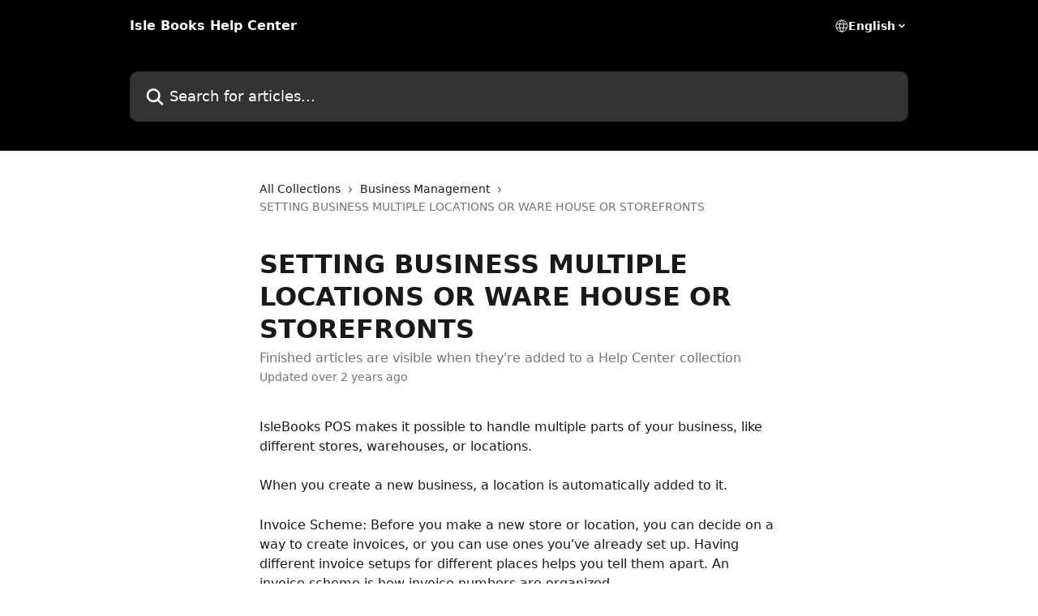

--- FILE ---
content_type: application/javascript; charset=UTF-8
request_url: https://support.islebooks.mv/cdn-cgi/challenge-platform/scripts/jsd/main.js
body_size: 4185
content:
window._cf_chl_opt={VnHPF6:'b'};~function(G4,b,X,o,x,V,Z,S){G4=C,function(D,A,GT,G3,f,y){for(GT={D:575,A:586,f:555,y:509,j:522,F:507,U:535},G3=C,f=D();!![];)try{if(y=-parseInt(G3(GT.D))/1+parseInt(G3(GT.A))/2+parseInt(G3(GT.f))/3+-parseInt(G3(GT.y))/4+parseInt(G3(GT.j))/5+-parseInt(G3(GT.F))/6+parseInt(G3(GT.U))/7,A===y)break;else f.push(f.shift())}catch(j){f.push(f.shift())}}(G,282280),b=this||self,X=b[G4(500)],o=function(GO,GK,GH,Gg,G5,A,f,y){return GO={D:515,A:479},GK={D:574,A:574,f:574,y:495,j:574,F:574,U:566,s:496,M:495},GH={D:527},Gg={D:527,A:496,f:559,y:583,j:492,F:559,U:583,s:492,M:559,m:583,J:492,h:570,a:495,R:570,k:570,B:495,n:574,P:495,Q:574,l:559,c:570,L:495,N:495,E:495,i:570,e:495,G0:495,G1:495,G2:566},G5=G4,A=String[G5(GO.D)],f={'h':function(j,Gv){return Gv={D:484,A:496},j==null?'':f.g(j,6,function(F,G6){return G6=C,G6(Gv.D)[G6(Gv.A)](F)})},'g':function(j,F,U,G7,s,M,J,R,B,P,Q,L,N,E,i,G0,G1,G2){if(G7=G5,j==null)return'';for(M={},J={},R='',B=2,P=3,Q=2,L=[],N=0,E=0,i=0;i<j[G7(Gg.D)];i+=1)if(G0=j[G7(Gg.A)](i),Object[G7(Gg.f)][G7(Gg.y)][G7(Gg.j)](M,G0)||(M[G0]=P++,J[G0]=!0),G1=R+G0,Object[G7(Gg.F)][G7(Gg.U)][G7(Gg.s)](M,G1))R=G1;else{if(Object[G7(Gg.M)][G7(Gg.m)][G7(Gg.J)](J,R)){if(256>R[G7(Gg.h)](0)){for(s=0;s<Q;N<<=1,F-1==E?(E=0,L[G7(Gg.a)](U(N)),N=0):E++,s++);for(G2=R[G7(Gg.R)](0),s=0;8>s;N=N<<1|G2&1,F-1==E?(E=0,L[G7(Gg.a)](U(N)),N=0):E++,G2>>=1,s++);}else{for(G2=1,s=0;s<Q;N=N<<1|G2,F-1==E?(E=0,L[G7(Gg.a)](U(N)),N=0):E++,G2=0,s++);for(G2=R[G7(Gg.k)](0),s=0;16>s;N=N<<1|1.81&G2,F-1==E?(E=0,L[G7(Gg.B)](U(N)),N=0):E++,G2>>=1,s++);}B--,B==0&&(B=Math[G7(Gg.n)](2,Q),Q++),delete J[R]}else for(G2=M[R],s=0;s<Q;N=G2&1|N<<1,F-1==E?(E=0,L[G7(Gg.P)](U(N)),N=0):E++,G2>>=1,s++);R=(B--,B==0&&(B=Math[G7(Gg.Q)](2,Q),Q++),M[G1]=P++,String(G0))}if(''!==R){if(Object[G7(Gg.l)][G7(Gg.y)][G7(Gg.J)](J,R)){if(256>R[G7(Gg.c)](0)){for(s=0;s<Q;N<<=1,E==F-1?(E=0,L[G7(Gg.L)](U(N)),N=0):E++,s++);for(G2=R[G7(Gg.R)](0),s=0;8>s;N=N<<1|1.02&G2,F-1==E?(E=0,L[G7(Gg.N)](U(N)),N=0):E++,G2>>=1,s++);}else{for(G2=1,s=0;s<Q;N=N<<1.37|G2,F-1==E?(E=0,L[G7(Gg.E)](U(N)),N=0):E++,G2=0,s++);for(G2=R[G7(Gg.i)](0),s=0;16>s;N=N<<1|G2&1,E==F-1?(E=0,L[G7(Gg.a)](U(N)),N=0):E++,G2>>=1,s++);}B--,0==B&&(B=Math[G7(Gg.Q)](2,Q),Q++),delete J[R]}else for(G2=M[R],s=0;s<Q;N=G2&1|N<<1,E==F-1?(E=0,L[G7(Gg.e)](U(N)),N=0):E++,G2>>=1,s++);B--,B==0&&Q++}for(G2=2,s=0;s<Q;N=N<<1|1.8&G2,E==F-1?(E=0,L[G7(Gg.G0)](U(N)),N=0):E++,G2>>=1,s++);for(;;)if(N<<=1,E==F-1){L[G7(Gg.G1)](U(N));break}else E++;return L[G7(Gg.G2)]('')},'j':function(j,Gz,G8){return Gz={D:570},G8=G5,null==j?'':j==''?null:f.i(j[G8(GH.D)],32768,function(F,G9){return G9=G8,j[G9(Gz.D)](F)})},'i':function(j,F,U,GG,s,M,J,R,B,P,Q,L,N,E,i,G0,G2,G1){for(GG=G5,s=[],M=4,J=4,R=3,B=[],L=U(0),N=F,E=1,P=0;3>P;s[P]=P,P+=1);for(i=0,G0=Math[GG(GK.D)](2,2),Q=1;Q!=G0;G1=L&N,N>>=1,N==0&&(N=F,L=U(E++)),i|=(0<G1?1:0)*Q,Q<<=1);switch(i){case 0:for(i=0,G0=Math[GG(GK.A)](2,8),Q=1;G0!=Q;G1=L&N,N>>=1,0==N&&(N=F,L=U(E++)),i|=(0<G1?1:0)*Q,Q<<=1);G2=A(i);break;case 1:for(i=0,G0=Math[GG(GK.f)](2,16),Q=1;Q!=G0;G1=L&N,N>>=1,N==0&&(N=F,L=U(E++)),i|=(0<G1?1:0)*Q,Q<<=1);G2=A(i);break;case 2:return''}for(P=s[3]=G2,B[GG(GK.y)](G2);;){if(E>j)return'';for(i=0,G0=Math[GG(GK.j)](2,R),Q=1;G0!=Q;G1=L&N,N>>=1,0==N&&(N=F,L=U(E++)),i|=Q*(0<G1?1:0),Q<<=1);switch(G2=i){case 0:for(i=0,G0=Math[GG(GK.F)](2,8),Q=1;Q!=G0;G1=L&N,N>>=1,0==N&&(N=F,L=U(E++)),i|=Q*(0<G1?1:0),Q<<=1);s[J++]=A(i),G2=J-1,M--;break;case 1:for(i=0,G0=Math[GG(GK.A)](2,16),Q=1;Q!=G0;G1=L&N,N>>=1,N==0&&(N=F,L=U(E++)),i|=(0<G1?1:0)*Q,Q<<=1);s[J++]=A(i),G2=J-1,M--;break;case 2:return B[GG(GK.U)]('')}if(M==0&&(M=Math[GG(GK.D)](2,R),R++),s[G2])G2=s[G2];else if(J===G2)G2=P+P[GG(GK.s)](0);else return null;B[GG(GK.M)](G2),s[J++]=P+G2[GG(GK.s)](0),M--,P=G2,M==0&&(M=Math[GG(GK.j)](2,R),R++)}}},y={},y[G5(GO.A)]=f.h,y}(),x={},x[G4(547)]='o',x[G4(514)]='s',x[G4(524)]='u',x[G4(569)]='z',x[G4(533)]='n',x[G4(517)]='I',x[G4(551)]='b',V=x,b[G4(579)]=function(D,A,y,j,Gm,GM,Gs,GA,U,s,M,J,h,R){if(Gm={D:587,A:521,f:505,y:587,j:521,F:518,U:482,s:565,M:518,m:565,J:483,h:513,a:527,R:553,k:558},GM={D:538,A:527,f:584},Gs={D:559,A:583,f:492,y:495},GA=G4,A===null||void 0===A)return j;for(U=I(A),D[GA(Gm.D)][GA(Gm.A)]&&(U=U[GA(Gm.f)](D[GA(Gm.y)][GA(Gm.j)](A))),U=D[GA(Gm.F)][GA(Gm.U)]&&D[GA(Gm.s)]?D[GA(Gm.M)][GA(Gm.U)](new D[(GA(Gm.m))](U)):function(B,Gq,P){for(Gq=GA,B[Gq(GM.D)](),P=0;P<B[Gq(GM.A)];B[P+1]===B[P]?B[Gq(GM.f)](P+1,1):P+=1);return B}(U),s='nAsAaAb'.split('A'),s=s[GA(Gm.J)][GA(Gm.h)](s),M=0;M<U[GA(Gm.a)];J=U[M],h=Y(D,A,J),s(h)?(R=h==='s'&&!D[GA(Gm.R)](A[J]),GA(Gm.k)===y+J?F(y+J,h):R||F(y+J,A[J])):F(y+J,h),M++);return j;function F(B,P,Gd){Gd=C,Object[Gd(Gs.D)][Gd(Gs.A)][Gd(Gs.f)](j,P)||(j[P]=[]),j[P][Gd(Gs.y)](B)}},Z=G4(543)[G4(550)](';'),S=Z[G4(483)][G4(513)](Z),b[G4(554)]=function(D,A,Gh,Gf,y,j,F,U){for(Gh={D:508,A:527,f:527,y:512,j:495,F:548},Gf=G4,y=Object[Gf(Gh.D)](A),j=0;j<y[Gf(Gh.A)];j++)if(F=y[j],F==='f'&&(F='N'),D[F]){for(U=0;U<A[y[j]][Gf(Gh.f)];-1===D[F][Gf(Gh.y)](A[y[j]][U])&&(S(A[y[j]][U])||D[F][Gf(Gh.j)]('o.'+A[y[j]][U])),U++);}else D[F]=A[y[j]][Gf(Gh.F)](function(s){return'o.'+s})},K();function v(D,GR,Gt){return GR={D:511},Gt=G4,Math[Gt(GR.D)]()<D}function T(Ga,Gb,f,y,j,F,U){Gb=(Ga={D:541,A:537,f:549,y:502,j:546,F:556,U:540,s:487,M:560,m:585,J:588,h:499},G4);try{return f=X[Gb(Ga.D)](Gb(Ga.A)),f[Gb(Ga.f)]=Gb(Ga.y),f[Gb(Ga.j)]='-1',X[Gb(Ga.F)][Gb(Ga.U)](f),y=f[Gb(Ga.s)],j={},j=BAnB4(y,y,'',j),j=BAnB4(y,y[Gb(Ga.M)]||y[Gb(Ga.m)],'n.',j),j=BAnB4(y,f[Gb(Ga.J)],'d.',j),X[Gb(Ga.F)][Gb(Ga.h)](f),F={},F.r=j,F.e=null,F}catch(s){return U={},U.r={},U.e=s,U}}function W(D,A,Gy,GC){return Gy={D:498,A:498,f:559,y:489,j:492,F:512,U:557},GC=G4,A instanceof D[GC(Gy.D)]&&0<D[GC(Gy.A)][GC(Gy.f)][GC(Gy.y)][GC(Gy.j)](A)[GC(Gy.F)](GC(Gy.U))}function O(f,y,Gr,GS,j,F,U){if(Gr={D:519,A:525,f:491,y:562,j:568,F:561,U:531,s:478,M:561,m:572,J:589,h:531},GS=G4,j=GS(Gr.D),!f[GS(Gr.A)])return;y===GS(Gr.f)?(F={},F[GS(Gr.y)]=j,F[GS(Gr.j)]=f.r,F[GS(Gr.F)]=GS(Gr.f),b[GS(Gr.U)][GS(Gr.s)](F,'*')):(U={},U[GS(Gr.y)]=j,U[GS(Gr.j)]=f.r,U[GS(Gr.M)]=GS(Gr.m),U[GS(Gr.J)]=y,b[GS(Gr.h)][GS(Gr.s)](U,'*'))}function C(w,D,d){return d=G(),C=function(A,q,f){return A=A-478,f=d[A],f},C(w,D)}function g(Gk,GX,D,A,f,y){return Gk={D:497,A:590,f:523},GX=G4,D=b[GX(Gk.D)],A=3600,f=Math[GX(Gk.A)](+atob(D.t)),y=Math[GX(Gk.A)](Date[GX(Gk.f)]()/1e3),y-f>A?![]:!![]}function I(D,GU,GD,A){for(GU={D:505,A:508,f:545},GD=G4,A=[];D!==null;A=A[GD(GU.D)](Object[GD(GU.A)](D)),D=Object[GD(GU.f)](D));return A}function H(y,j,Gc,GW,F,U,s,M,m,J,h,a){if(Gc={D:504,A:572,f:497,y:580,j:536,F:506,U:510,s:563,M:493,m:576,J:530,h:534,a:581,R:501,k:536,B:528,n:544,P:536,Q:571,l:529,c:536,L:564,N:592,E:503,i:494,e:486,G0:562,G1:573,G2:577,GL:479},GW=G4,!v(.01))return![];U=(F={},F[GW(Gc.D)]=y,F[GW(Gc.A)]=j,F);try{s=b[GW(Gc.f)],M=GW(Gc.y)+b[GW(Gc.j)][GW(Gc.F)]+GW(Gc.U)+s.r+GW(Gc.s),m=new b[(GW(Gc.M))](),m[GW(Gc.m)](GW(Gc.J),M),m[GW(Gc.h)]=2500,m[GW(Gc.a)]=function(){},J={},J[GW(Gc.R)]=b[GW(Gc.k)][GW(Gc.B)],J[GW(Gc.n)]=b[GW(Gc.P)][GW(Gc.Q)],J[GW(Gc.l)]=b[GW(Gc.c)][GW(Gc.L)],J[GW(Gc.N)]=b[GW(Gc.c)][GW(Gc.E)],h=J,a={},a[GW(Gc.i)]=U,a[GW(Gc.e)]=h,a[GW(Gc.G0)]=GW(Gc.G1),m[GW(Gc.G2)](o[GW(Gc.GL)](a))}catch(R){}}function z(D,A,GQ,GP,Gn,GB,Go,f,y){GQ={D:497,A:493,f:576,y:530,j:580,F:536,U:506,s:520,M:525,m:534,J:581,h:480,a:526,R:577,k:479,B:485},GP={D:532},Gn={D:552,A:491,f:488,y:552},GB={D:534},Go=G4,f=b[Go(GQ.D)],y=new b[(Go(GQ.A))](),y[Go(GQ.f)](Go(GQ.y),Go(GQ.j)+b[Go(GQ.F)][Go(GQ.U)]+Go(GQ.s)+f.r),f[Go(GQ.M)]&&(y[Go(GQ.m)]=5e3,y[Go(GQ.J)]=function(Gx){Gx=Go,A(Gx(GB.D))}),y[Go(GQ.h)]=function(GV){GV=Go,y[GV(Gn.D)]>=200&&y[GV(Gn.D)]<300?A(GV(Gn.A)):A(GV(Gn.f)+y[GV(Gn.y)])},y[Go(GQ.a)]=function(Gp){Gp=Go,A(Gp(GP.D))},y[Go(GQ.R)](o[Go(GQ.k)](JSON[Go(GQ.B)](D)))}function K(Ge,Gi,GN,GY,D,A,f,y,j){if(Ge={D:497,A:525,f:578,y:591,j:582,F:582,U:516,s:542},Gi={D:578,A:591,f:542},GN={D:490},GY=G4,D=b[GY(Ge.D)],!D)return;if(!g())return;(A=![],f=D[GY(Ge.A)]===!![],y=function(GI,F){if(GI=GY,!A){if(A=!![],!g())return;F=T(),z(F.r,function(U){O(D,U)}),F.e&&H(GI(GN.D),F.e)}},X[GY(Ge.f)]!==GY(Ge.y))?y():b[GY(Ge.j)]?X[GY(Ge.F)](GY(Ge.U),y):(j=X[GY(Ge.s)]||function(){},X[GY(Ge.s)]=function(GZ){GZ=GY,j(),X[GZ(Gi.D)]!==GZ(Gi.A)&&(X[GZ(Gi.f)]=j,y())})}function Y(D,A,y,GF,Gw,j){Gw=(GF={D:567,A:518,f:539,y:481},G4);try{return A[y][Gw(GF.D)](function(){}),'p'}catch(F){}try{if(null==A[y])return A[y]===void 0?'u':'x'}catch(U){return'i'}return D[Gw(GF.A)][Gw(GF.f)](A[y])?'a':A[y]===D[Gw(GF.A)]?'p5':!0===A[y]?'T':!1===A[y]?'F':(j=typeof A[y],Gw(GF.y)==j?W(D,A[y])?'N':'f':V[j]||'?')}function G(C0){return C0='toString,error on cf_chl_props,success,call,XMLHttpRequest,errorInfoObject,push,charAt,__CF$cv$params,Function,removeChild,document,chlApiSitekey,display: none,mAxV0,msg,concat,VnHPF6,1733574XbuJqF,keys,89772LiUZpe,/b/ov1/0.5390895151624707:1764364980:N1e0egonp7YQzPypek340lEucdhEcGt1lV8jVqvLwus/,random,indexOf,bind,string,fromCharCode,DOMContentLoaded,bigint,Array,cloudflare-invisible,/jsd/oneshot/13c98df4ef2d/0.5390895151624707:1764364980:N1e0egonp7YQzPypek340lEucdhEcGt1lV8jVqvLwus/,getOwnPropertyNames,74510tWvVPq,now,undefined,api,onerror,length,wfJU3,chlApiRumWidgetAgeMs,POST,parent,xhr-error,number,timeout,4889010MXcQHo,_cf_chl_opt,iframe,sort,isArray,appendChild,createElement,onreadystatechange,_cf_chl_opt;WVJdi2;tGfE6;eHFr4;rZpcH7;DMab5;uBWD2;TZOO6;NFIEc5;SBead5;rNss8;ssnu4;WlNXb1;QNPd6;BAnB4;Jxahl3;fLDZ5;fAvt5,chlApiUrl,getPrototypeOf,tabIndex,object,map,style,split,boolean,status,isNaN,Jxahl3,5091kbmckx,body,[native code],d.cookie,prototype,clientInformation,event,source,/invisible/jsd,BHcSU3,Set,join,catch,sid,symbol,charCodeAt,NUDr6,error,jsd,pow,367396rqLCZD,open,send,readyState,BAnB4,/cdn-cgi/challenge-platform/h/,ontimeout,addEventListener,hasOwnProperty,splice,navigator,492038BMMhDq,Object,contentDocument,detail,floor,loading,chlApiClientVersion,postMessage,PWgQgOZbioF,onload,function,from,includes,JLQbHrGB2hI6c0X+Cs5YU$i1pfMq8w7DoWleakyzTuFVvtR3NZ49dKSnOxPjmA-Eg,stringify,chctx,contentWindow,http-code:'.split(','),G=function(){return C0},G()}}()

--- FILE ---
content_type: application/javascript; charset=UTF-8
request_url: https://support.islebooks.mv/cdn-cgi/challenge-platform/scripts/jsd/main.js
body_size: 4298
content:
window._cf_chl_opt={VnHPF6:'b'};~function(G4,b,X,o,x,V,Z,S){G4=C,function(D,A,GT,G3,f,y){for(GT={D:475,A:523,f:534,y:473,j:495,F:432,U:501,s:464,M:505,m:439},G3=C,f=D();!![];)try{if(y=parseInt(G3(GT.D))/1+-parseInt(G3(GT.A))/2*(-parseInt(G3(GT.f))/3)+-parseInt(G3(GT.y))/4+parseInt(G3(GT.j))/5*(parseInt(G3(GT.F))/6)+-parseInt(G3(GT.U))/7*(-parseInt(G3(GT.s))/8)+parseInt(G3(GT.M))/9+-parseInt(G3(GT.m))/10,y===A)break;else f.push(f.shift())}catch(j){f.push(f.shift())}}(G,300116),b=this||self,X=b[G4(478)],o=function(GO,GK,GH,Gg,G5,A,f,y){return GO={D:515,A:502},GK={D:494,A:494,f:468,y:494,j:498,F:471,U:468,s:471,M:494},GH={D:507},Gg={D:507,A:471,f:543,y:492,j:518,F:543,U:518,s:543,M:492,m:518,J:481,h:468,a:468,R:494,k:518,B:481,n:468,P:481,Q:468,l:468,c:494,L:498},G5=G4,A=String[G5(GO.D)],f={'h':function(j,Gv){return Gv={D:539,A:471},j==null?'':f.g(j,6,function(F,G6){return G6=C,G6(Gv.D)[G6(Gv.A)](F)})},'g':function(j,F,U,G7,s,M,J,R,B,P,Q,L,N,E,i,G0,G1,G2){if(G7=G5,null==j)return'';for(M={},J={},R='',B=2,P=3,Q=2,L=[],N=0,E=0,i=0;i<j[G7(Gg.D)];i+=1)if(G0=j[G7(Gg.A)](i),Object[G7(Gg.f)][G7(Gg.y)][G7(Gg.j)](M,G0)||(M[G0]=P++,J[G0]=!0),G1=R+G0,Object[G7(Gg.F)][G7(Gg.y)][G7(Gg.U)](M,G1))R=G1;else{if(Object[G7(Gg.s)][G7(Gg.M)][G7(Gg.m)](J,R)){if(256>R[G7(Gg.J)](0)){for(s=0;s<Q;N<<=1,F-1==E?(E=0,L[G7(Gg.h)](U(N)),N=0):E++,s++);for(G2=R[G7(Gg.J)](0),s=0;8>s;N=N<<1.2|G2&1,E==F-1?(E=0,L[G7(Gg.h)](U(N)),N=0):E++,G2>>=1,s++);}else{for(G2=1,s=0;s<Q;N=N<<1|G2,E==F-1?(E=0,L[G7(Gg.h)](U(N)),N=0):E++,G2=0,s++);for(G2=R[G7(Gg.J)](0),s=0;16>s;N=G2&1|N<<1.05,E==F-1?(E=0,L[G7(Gg.a)](U(N)),N=0):E++,G2>>=1,s++);}B--,B==0&&(B=Math[G7(Gg.R)](2,Q),Q++),delete J[R]}else for(G2=M[R],s=0;s<Q;N=G2&1.94|N<<1,F-1==E?(E=0,L[G7(Gg.a)](U(N)),N=0):E++,G2>>=1,s++);R=(B--,B==0&&(B=Math[G7(Gg.R)](2,Q),Q++),M[G1]=P++,String(G0))}if(R!==''){if(Object[G7(Gg.F)][G7(Gg.y)][G7(Gg.k)](J,R)){if(256>R[G7(Gg.B)](0)){for(s=0;s<Q;N<<=1,E==F-1?(E=0,L[G7(Gg.n)](U(N)),N=0):E++,s++);for(G2=R[G7(Gg.P)](0),s=0;8>s;N=1.92&G2|N<<1.26,E==F-1?(E=0,L[G7(Gg.Q)](U(N)),N=0):E++,G2>>=1,s++);}else{for(G2=1,s=0;s<Q;N=N<<1|G2,F-1==E?(E=0,L[G7(Gg.Q)](U(N)),N=0):E++,G2=0,s++);for(G2=R[G7(Gg.J)](0),s=0;16>s;N=N<<1|G2&1.01,F-1==E?(E=0,L[G7(Gg.l)](U(N)),N=0):E++,G2>>=1,s++);}B--,B==0&&(B=Math[G7(Gg.c)](2,Q),Q++),delete J[R]}else for(G2=M[R],s=0;s<Q;N=N<<1|G2&1.91,F-1==E?(E=0,L[G7(Gg.l)](U(N)),N=0):E++,G2>>=1,s++);B--,0==B&&Q++}for(G2=2,s=0;s<Q;N=N<<1|1.42&G2,E==F-1?(E=0,L[G7(Gg.n)](U(N)),N=0):E++,G2>>=1,s++);for(;;)if(N<<=1,E==F-1){L[G7(Gg.h)](U(N));break}else E++;return L[G7(Gg.L)]('')},'j':function(j,Gz,G8){return Gz={D:481},G8=G5,null==j?'':j==''?null:f.i(j[G8(GH.D)],32768,function(F,G9){return G9=G8,j[G9(Gz.D)](F)})},'i':function(j,F,U,GG,s,M,J,R,B,P,Q,L,N,E,i,G0,G2,G1){for(GG=G5,s=[],M=4,J=4,R=3,B=[],L=U(0),N=F,E=1,P=0;3>P;s[P]=P,P+=1);for(i=0,G0=Math[GG(GK.D)](2,2),Q=1;G0!=Q;G1=L&N,N>>=1,0==N&&(N=F,L=U(E++)),i|=Q*(0<G1?1:0),Q<<=1);switch(i){case 0:for(i=0,G0=Math[GG(GK.A)](2,8),Q=1;G0!=Q;G1=L&N,N>>=1,N==0&&(N=F,L=U(E++)),i|=Q*(0<G1?1:0),Q<<=1);G2=A(i);break;case 1:for(i=0,G0=Math[GG(GK.A)](2,16),Q=1;G0!=Q;G1=N&L,N>>=1,0==N&&(N=F,L=U(E++)),i|=Q*(0<G1?1:0),Q<<=1);G2=A(i);break;case 2:return''}for(P=s[3]=G2,B[GG(GK.f)](G2);;){if(E>j)return'';for(i=0,G0=Math[GG(GK.y)](2,R),Q=1;Q!=G0;G1=L&N,N>>=1,0==N&&(N=F,L=U(E++)),i|=Q*(0<G1?1:0),Q<<=1);switch(G2=i){case 0:for(i=0,G0=Math[GG(GK.D)](2,8),Q=1;G0!=Q;G1=N&L,N>>=1,N==0&&(N=F,L=U(E++)),i|=(0<G1?1:0)*Q,Q<<=1);s[J++]=A(i),G2=J-1,M--;break;case 1:for(i=0,G0=Math[GG(GK.D)](2,16),Q=1;Q!=G0;G1=N&L,N>>=1,0==N&&(N=F,L=U(E++)),i|=Q*(0<G1?1:0),Q<<=1);s[J++]=A(i),G2=J-1,M--;break;case 2:return B[GG(GK.j)]('')}if(0==M&&(M=Math[GG(GK.D)](2,R),R++),s[G2])G2=s[G2];else if(G2===J)G2=P+P[GG(GK.F)](0);else return null;B[GG(GK.U)](G2),s[J++]=P+G2[GG(GK.s)](0),M--,P=G2,M==0&&(M=Math[GG(GK.M)](2,R),R++)}}},y={},y[G5(GO.A)]=f.h,y}(),x={},x[G4(430)]='o',x[G4(445)]='s',x[G4(438)]='u',x[G4(526)]='z',x[G4(504)]='n',x[G4(542)]='I',x[G4(463)]='b',V=x,b[G4(479)]=function(D,A,y,j,Gm,GM,Gs,GA,U,s,M,J,h,R){if(Gm={D:450,A:459,f:509,y:459,j:480,F:544,U:431,s:544,M:455,m:497,J:507,h:533,a:540},GM={D:437,A:507,f:448},Gs={D:543,A:492,f:518,y:468},GA=G4,null===A||A===void 0)return j;for(U=I(A),D[GA(Gm.D)][GA(Gm.A)]&&(U=U[GA(Gm.f)](D[GA(Gm.D)][GA(Gm.y)](A))),U=D[GA(Gm.j)][GA(Gm.F)]&&D[GA(Gm.U)]?D[GA(Gm.j)][GA(Gm.s)](new D[(GA(Gm.U))](U)):function(B,Gq,P){for(Gq=GA,B[Gq(GM.D)](),P=0;P<B[Gq(GM.A)];B[P+1]===B[P]?B[Gq(GM.f)](P+1,1):P+=1);return B}(U),s='nAsAaAb'.split('A'),s=s[GA(Gm.M)][GA(Gm.m)](s),M=0;M<U[GA(Gm.J)];J=U[M],h=Y(D,A,J),s(h)?(R='s'===h&&!D[GA(Gm.h)](A[J]),GA(Gm.a)===y+J?F(y+J,h):R||F(y+J,A[J])):F(y+J,h),M++);return j;function F(B,P,Gd){Gd=C,Object[Gd(Gs.D)][Gd(Gs.A)][Gd(Gs.f)](j,P)||(j[P]=[]),j[P][Gd(Gs.y)](B)}},Z=G4(514)[G4(449)](';'),S=Z[G4(455)][G4(497)](Z),b[G4(477)]=function(D,A,Gh,Gf,y,j,F,U){for(Gh={D:460,A:507,f:516,y:468,j:474},Gf=G4,y=Object[Gf(Gh.D)](A),j=0;j<y[Gf(Gh.A)];j++)if(F=y[j],F==='f'&&(F='N'),D[F]){for(U=0;U<A[y[j]][Gf(Gh.A)];-1===D[F][Gf(Gh.f)](A[y[j]][U])&&(S(A[y[j]][U])||D[F][Gf(Gh.y)]('o.'+A[y[j]][U])),U++);}else D[F]=A[y[j]][Gf(Gh.j)](function(s){return'o.'+s})},K();function T(Ga,Gb,f,y,j,F,U){Gb=(Ga={D:476,A:483,f:521,y:538,j:461,F:490,U:466,s:488,M:487,m:440,J:470,h:490,a:467},G4);try{return f=X[Gb(Ga.D)](Gb(Ga.A)),f[Gb(Ga.f)]=Gb(Ga.y),f[Gb(Ga.j)]='-1',X[Gb(Ga.F)][Gb(Ga.U)](f),y=f[Gb(Ga.s)],j={},j=BAnB4(y,y,'',j),j=BAnB4(y,y[Gb(Ga.M)]||y[Gb(Ga.m)],'n.',j),j=BAnB4(y,f[Gb(Ga.J)],'d.',j),X[Gb(Ga.h)][Gb(Ga.a)](f),F={},F.r=j,F.e=null,F}catch(s){return U={},U.r={},U.e=s,U}}function H(y,j,Gc,GW,F,U,s,M,m,J,h,a){if(Gc={D:512,A:452,f:465,y:435,j:458,F:535,U:442,s:506,M:528,m:453,J:536,h:443,a:469,R:499,k:429,B:517,n:482,P:530,Q:454,l:441,c:503,L:527,N:519,E:486,i:436,e:447,G0:502},GW=G4,!v(.01))return![];U=(F={},F[GW(Gc.D)]=y,F[GW(Gc.A)]=j,F);try{s=b[GW(Gc.f)],M=GW(Gc.y)+b[GW(Gc.j)][GW(Gc.F)]+GW(Gc.U)+s.r+GW(Gc.s),m=new b[(GW(Gc.M))](),m[GW(Gc.m)](GW(Gc.J),M),m[GW(Gc.h)]=2500,m[GW(Gc.a)]=function(){},J={},J[GW(Gc.R)]=b[GW(Gc.j)][GW(Gc.k)],J[GW(Gc.B)]=b[GW(Gc.j)][GW(Gc.n)],J[GW(Gc.P)]=b[GW(Gc.j)][GW(Gc.Q)],J[GW(Gc.l)]=b[GW(Gc.j)][GW(Gc.c)],h=J,a={},a[GW(Gc.L)]=U,a[GW(Gc.N)]=h,a[GW(Gc.E)]=GW(Gc.i),m[GW(Gc.e)](o[GW(Gc.G0)](a))}catch(R){}}function C(w,D,d){return d=G(),C=function(A,q,f){return A=A-428,f=d[A],f},C(w,D)}function g(Gk,GX,D,A,f,y){return Gk={D:465,A:522,f:522,y:496},GX=G4,D=b[GX(Gk.D)],A=3600,f=Math[GX(Gk.A)](+atob(D.t)),y=Math[GX(Gk.f)](Date[GX(Gk.y)]()/1e3),y-f>A?![]:!![]}function v(D,GR,Gt){return GR={D:537},Gt=G4,Math[Gt(GR.D)]()<D}function Y(D,A,y,GF,Gw,j){Gw=(GF={D:493,A:480,f:472,y:480,j:433},G4);try{return A[y][Gw(GF.D)](function(){}),'p'}catch(F){}try{if(A[y]==null)return void 0===A[y]?'u':'x'}catch(U){return'i'}return D[Gw(GF.A)][Gw(GF.f)](A[y])?'a':A[y]===D[Gw(GF.y)]?'p5':!0===A[y]?'T':A[y]===!1?'F':(j=typeof A[y],Gw(GF.j)==j?W(D,A[y])?'N':'f':V[j]||'?')}function z(D,A,GQ,GP,Gn,GB,Go,f,y){GQ={D:465,A:528,f:453,y:536,j:435,F:458,U:535,s:520,M:451,m:443,J:469,h:531,a:491,R:447,k:502,B:446},GP={D:485},Gn={D:510,A:489,f:456},GB={D:443},Go=G4,f=b[Go(GQ.D)],y=new b[(Go(GQ.A))](),y[Go(GQ.f)](Go(GQ.y),Go(GQ.j)+b[Go(GQ.F)][Go(GQ.U)]+Go(GQ.s)+f.r),f[Go(GQ.M)]&&(y[Go(GQ.m)]=5e3,y[Go(GQ.J)]=function(Gx){Gx=Go,A(Gx(GB.D))}),y[Go(GQ.h)]=function(GV){GV=Go,y[GV(Gn.D)]>=200&&y[GV(Gn.D)]<300?A(GV(Gn.A)):A(GV(Gn.f)+y[GV(Gn.D)])},y[Go(GQ.a)]=function(Gp){Gp=Go,A(Gp(GP.D))},y[Go(GQ.R)](o[Go(GQ.k)](JSON[Go(GQ.B)](D)))}function O(f,y,Gr,GS,j,F,U){if(Gr={D:513,A:451,f:489,y:486,j:462,F:428,U:489,s:541,M:508,m:452,J:545,h:541},GS=G4,j=GS(Gr.D),!f[GS(Gr.A)])return;y===GS(Gr.f)?(F={},F[GS(Gr.y)]=j,F[GS(Gr.j)]=f.r,F[GS(Gr.F)]=GS(Gr.U),b[GS(Gr.s)][GS(Gr.M)](F,'*')):(U={},U[GS(Gr.y)]=j,U[GS(Gr.j)]=f.r,U[GS(Gr.F)]=GS(Gr.m),U[GS(Gr.J)]=y,b[GS(Gr.h)][GS(Gr.M)](U,'*'))}function I(D,GU,GD,A){for(GU={D:509,A:460,f:434},GD=G4,A=[];null!==D;A=A[GD(GU.D)](Object[GD(GU.A)](D)),D=Object[GD(GU.f)](D));return A}function W(D,A,Gy,GC){return Gy={D:511,A:543,f:484,y:518,j:516,F:444},GC=G4,A instanceof D[GC(Gy.D)]&&0<D[GC(Gy.D)][GC(Gy.A)][GC(Gy.f)][GC(Gy.y)](A)[GC(Gy.j)](GC(Gy.F))}function K(Ge,Gi,GN,GY,D,A,f,y,j){if(Ge={D:465,A:451,f:525,y:500,j:457,F:457,U:532,s:524},Gi={D:525,A:500,f:524},GN={D:529},GY=G4,D=b[GY(Ge.D)],!D)return;if(!g())return;(A=![],f=D[GY(Ge.A)]===!![],y=function(GI,F){if(GI=GY,!A){if(A=!![],!g())return;F=T(),z(F.r,function(U){O(D,U)}),F.e&&H(GI(GN.D),F.e)}},X[GY(Ge.f)]!==GY(Ge.y))?y():b[GY(Ge.j)]?X[GY(Ge.F)](GY(Ge.U),y):(j=X[GY(Ge.s)]||function(){},X[GY(Ge.s)]=function(GZ){GZ=GY,j(),X[GZ(Gi.D)]!==GZ(Gi.A)&&(X[GZ(Gi.f)]=j,y())})}function G(C0){return C0='createElement,Jxahl3,document,BAnB4,Array,charCodeAt,NUDr6,iframe,toString,xhr-error,source,clientInformation,contentWindow,success,body,onerror,hasOwnProperty,catch,pow,668350dhiuJU,now,bind,join,chlApiSitekey,loading,833182uqTPJZ,PWgQgOZbioF,mAxV0,number,468YarGls,/invisible/jsd,length,postMessage,concat,status,Function,msg,cloudflare-invisible,_cf_chl_opt;WVJdi2;tGfE6;eHFr4;rZpcH7;DMab5;uBWD2;TZOO6;NFIEc5;SBead5;rNss8;ssnu4;WlNXb1;QNPd6;BAnB4;Jxahl3;fLDZ5;fAvt5,fromCharCode,indexOf,chlApiUrl,call,chctx,/jsd/oneshot/13c98df4ef2d/0.5390895151624707:1764364980:N1e0egonp7YQzPypek340lEucdhEcGt1lV8jVqvLwus/,style,floor,2IOiURb,onreadystatechange,readyState,symbol,errorInfoObject,XMLHttpRequest,error on cf_chl_props,chlApiRumWidgetAgeMs,onload,DOMContentLoaded,isNaN,730203Eyrzsr,VnHPF6,POST,random,display: none,JLQbHrGB2hI6c0X+Cs5YU$i1pfMq8w7DoWleakyzTuFVvtR3NZ49dKSnOxPjmA-Eg,d.cookie,parent,bigint,prototype,from,detail,event,wfJU3,object,Set,6mHRVme,function,getPrototypeOf,/cdn-cgi/challenge-platform/h/,jsd,sort,undefined,2113010VXVKpl,navigator,chlApiClientVersion,/b/ov1/0.5390895151624707:1764364980:N1e0egonp7YQzPypek340lEucdhEcGt1lV8jVqvLwus/,timeout,[native code],string,stringify,send,splice,split,Object,api,error,open,BHcSU3,includes,http-code:,addEventListener,_cf_chl_opt,getOwnPropertyNames,keys,tabIndex,sid,boolean,32PgQIRe,__CF$cv$params,appendChild,removeChild,push,ontimeout,contentDocument,charAt,isArray,1570364HSAIps,map,50781rsdtdI'.split(','),G=function(){return C0},G()}}()